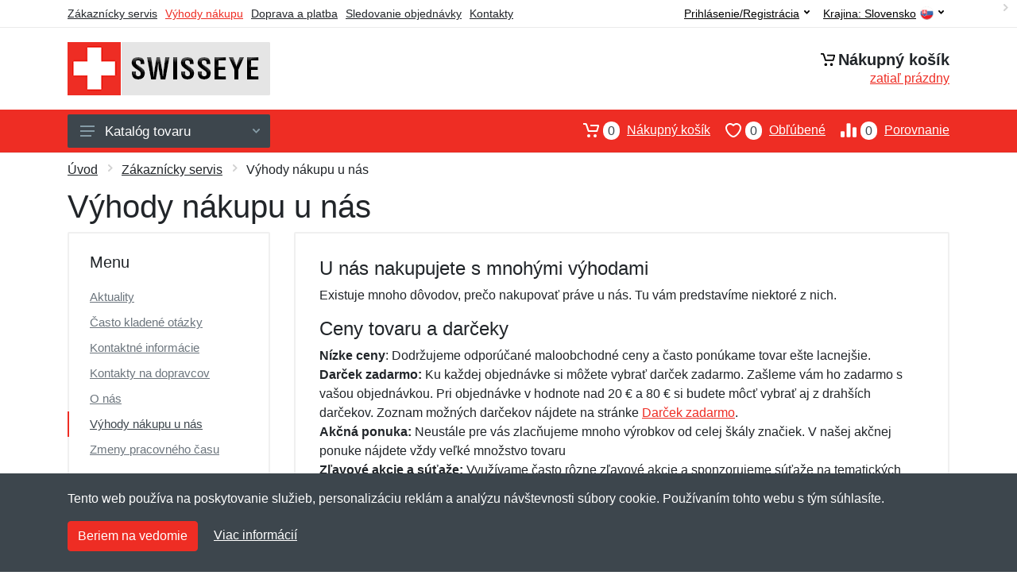

--- FILE ---
content_type: text/html; charset=UTF-8
request_url: https://swisseye.sk/vyhody/
body_size: 7381
content:
<!doctype html>
<html xmlns="http://www.w3.org/1999/xhtml" lang="sk" xml:lang="sk">
<head>
<title>Výhody nákupu u nás - Swisseye.sk Swiss Eye okuliare</title>
<meta http-equiv="content-type" content="text/html;charset=utf-8" />
<meta http-equiv="content-language" content="sk" />
<meta name="language" content="sk" />
<meta name="robots" content="index,follow" />
<meta name="author" content="Netnakup.sk" />
<meta property="og:type" content="website" />
<meta property="og:title" content="Swisseye.sk" />
<meta property="og:site_name" content="Swisseye.sk" />
<meta property="og:url" content="https://swisseye.sk/" />
<meta name="twitter:card" content="summary" />
<meta http-equiv="X-UA-Compatible" content="IE=edge" />
<meta name="seznam-ranking-position" content="query-exact: 1.0; query-broad: 1.3; (Google compatible)" />
<link rel="shortcut icon" href="/favicon.ico" type="image/x-icon" />
<link rel="apple-touch-icon" href="/favicon.ico">
<link rel="search" href="/search.xml" type="application/opensearchdescription+xml" title="Swisseye.sk" />
<link rel="manifest" href="/manifest.json" />
<link rel="alternate" type="application/xml" title="Sitemap" href="/sitemap.php" />
<meta http-equiv="x-dns-prefetch-control" content="on" />
<link rel="dns-prefetch" href="https://server.netiq.biz/" /><link rel="dns-prefetch" href="https://static.netiq.biz/" /><link rel="dns-prefetch" href="https://www.googletagmanager.com" />
<meta name="viewport" content="width=device-width, initial-scale=1" />
<meta name="format-detection" content="telephone=no" />
<link rel="stylesheet" href="https://server.netiq.biz/engine/eshop2/themes/default/css/style.css?cache=55" />
<link rel="stylesheet" href="https://server.netiq.biz/engine/eshop2/themes/default/css/swisseye.css?cache=55" />
<script>window.dataLayer = window.dataLayer || [];function gtag(){dataLayer.push(arguments);};gtag('consent','default',{'ad_storage':'granted','analytics_storage':'granted','ad_user_data':'granted','ad_personalization':'granted'});</script>
<script async src="https://www.googletagmanager.com/gtag/js?id=G-TFTWWJFHHE"></script>
<script async src="https://www.googletagmanager.com/gtag/js?id=AW-1063823888"></script>
<script>window.dataLayer = window.dataLayer || [];function gtag(){dataLayer.push(arguments);};gtag('js',new Date());gtag('config','G-TFTWWJFHHE');gtag('config','AW-1063823888',{'allow_enhanced_conversions':true});</script>
<script>!function(e,n,t,a,s,o,r){ e[a]||((s=e[a]=function(){s.process?s.process.apply(s,arguments):s.queue.push(arguments)}).queue=[],(o=n.createElement(t)).async=1,o.src='https://tracking.srovname.cz/srovnamepixel.js',o.dataset.srv9="1",(r=n.getElementsByTagName(t)[0]).parentNode.insertBefore(o,r))}(window,document,"script","srovname");srovname("init",'9bb9baf903a57103962e2c30a1c96bc0');</script>
</head>
<body>
<div class="site">
<header class="site-header d-lg-none">
<div id="mobileheader" class="mobile-header mobile-header--sticky" data-sticky-mode="pullToShow">
<div class="mobile-panel">
<div class="container">
<div class="mobile-body">
<button class="mobile-button" aria-label="Menu"><svg width="18px" height="14px"><use xlink:href="/sprite.svg?v=2#menu-18x14"></use></svg></button>
<a class="mobile-logo" href="/"><img src="https://server.netiq.biz/engine/eshop2/identity/swisseye_sk_mobile.png" alt="Swisseye.sk" /></a>
<div class="search search--location--mobile-header mobile-header__search">
<div class="search__body">
<form class="search__form" action="./" method="post">
<input class="search__input" name="search" placeholder="Vyhľadávanie tovaru a kategórií..." aria-label="Vyhľadávanie" type="text" autocomplete="off" />
<button class="search__button search__button--type--submit" type="submit"><svg width="20px" height="20px"><use xlink:href="/sprite.svg?v=3#search-20"></use></svg></button>
<div class="search__border"></div>
</form>
<div class="search__suggestions suggestions suggestions--location--mobile-header"></div>
</div>
</div>
<div class="mobile-indicators">
<div class="indicator indicator--mobile-search indicator--mobile d-md-none"><button class="indicator__button" aria-label="Vyhľadať"><span class="area"><svg width="20px" height="20px"><use xlink:href="/sprite.svg?v=4#search-20"></use></svg></span></button></div>
<div class="indicator indicator--mobile"><a href="/cart/" class="indicator__button"><span class="area"><svg width="20px" height="20px"><use xlink:href="/sprite.svg?v=5#cart-20"></use></svg><span id="cart_value3" class="number">0</span></span></a></div>
<div class="indicator indicator--mobile d-sm-flex d-none"><a href="/wish/" class="indicator__button"><span class="area"><svg width="20px" height="20px"><use xlink:href="/sprite.svg?v=6#heart-20"></use></svg><span id="wish_value3" class="number">0</span></span></a></div>
<div class="indicator indicator--mobile d-sm-flex d-none"><a href="/compare/" class="indicator__button"><span class="area"><svg width="20px" height="20px"><use xlink:href="/sprite.svg?v=7#compare-16"></use></svg><span id="compare_value3" class="number">0</span></span></a></div>
</div>
</div>
</div>
</div>
</div>
</header>
<header id="header" class="site-header d-lg-block d-none">
<div class="site-header">
<div id="topbar">
<div class="topbar-all container">
<div class="topbar-links">
<div class="topbar-item"><a href="/servis/">Zákaznícky servis</a></div>
<div class="topbar-item"><a href="/vyhody/" class="active">Výhody nákupu</a></div>
<div class="topbar-item"><a href="/doprava-platba/">Doprava a platba</a></div>
<div class="topbar-item"><a href="/objednavka/">Sledovanie objednávky</a></div>
<div class="topbar-item"><a href="/kontakt/">Kontakty</a></div>
</div>
<div class="topbar-right"><div class="topbar-dropdown"><button class="topbar-dropdown__btn" type="button">Krajina: <span class="topbar__item-value">Slovensko</span><img src="https://stat.netiq.biz/general/flag4/sk.png" alt="" /><svg width="7px" height="5px"><use xlink:href="/sprite.svg?v=8#arrow-rounded-down-7x5"></use></svg></button><div class="topbar-dropdown__body"><div class="menu menu--layout--topbar  menu--with-icons "><div class="menu__submenus-container"></div><ul class="menu__list countries"><li class="menu__item"><div class="menu__item-submenu-offset"></div><a class="menu__item-link" href="https://swisseye.sk/"><img srcset="https://stat.netiq.biz/general/flag4/sk.png" src="https://stat.netiq.biz/general/flag4/sk.png" alt="" />Slovensko</a></li>
<li class="menu__item"><div class="menu__item-submenu-offset"></div><a class="menu__item-link" href="https://swiss-eye.cz/"><img srcset="https://stat.netiq.biz/general/flag4/cz.png" src="https://stat.netiq.biz/general/flag4/cz.png" alt="" />Česká republika</a></li>
</ul></div></div></div></div>
<div class="topbar-right">
<div class="topdrop">
<div class="indicator indicator--trigger--click"><button class="topbar-dropdown__btn indicator__button" type="button">Prihlásenie/Registrácia <svg width="7px" height="5px"><use xlink:href="/sprite.svg?v=11#arrow-rounded-down-7x5"></use></svg></button>
<div class="indicator__dropdown">
<div class="account-menu">
<form action="./" class="account-menu__form" method="post">
<div class="title">Prihlásenie</div>
<div class="form-group">
<label for="header-signin-email" class="sr-only">E-mail</label>
<input id="header-signin-email" type="email" name="email" class="form-control form-control-sm" placeholder="Zadajte e-mail" />
</div>
<div class="form-group">
<label for="header-signin-password" class="sr-only">Heslo</label>
<input id="header-signin-password" type="password" name="pass" class="form-control form-control-sm" placeholder="Zadajte heslo" />
</div>
<div class="button">
<button type="submit" name="login" class="btn btn-primary btn-sm">Prihlásiť</button>
</div>
<div class="link"><a href="/user/register/">Zaregistrovať</a> <a href="/user/forgot/">Zabudnuté heslo</a></div>
</form>
</div>
</div>
</div>
</div>
</div>
</div>
</div>
<div class="middle container">
<div class="header-logo"><a href="/"><img src="https://server.netiq.biz/engine/eshop2/identity/swisseye_sk.png" style="width:255px,height:67px" class="icon" alt="Swisseye.sk" /></a></div>
<div id="search">
<div class="search">
<div class="search__body sbl">
</div>
</div>
</div>
<div class="topcart">
<div class="title"><svg width="18px" height="18px"><use xlink:href="/sprite.svg?v=14#cart-20"></use></svg>Nákupný košík</div>
<div class="link"><a href="/cart/"><span id="cart_top"><span id="cart_top_quantity">zatiaľ prázdny</span><span id="cart_noti"> ks za <span id="cart_top_total"></span> €</span></span></a></div>
</div>
</div>
<div class="site-header__nav-panel">
<div class="nav-panel nav-panel--sticky" data-sticky-mode="pullToShow">
<div class="nav-panel__container container">
<div class="nav-panel__row">
<div id="menu" class="nav-panel__departments">
<div class="departments " data-departments-fixed-by="">
<div class="topmenu">
<div class="departments__links-wrapper">
<div class="departments__submenus-container"></div>
<ul class="departments__links">
<li class="departments__item"><a class="departments__item-link" href="/swiss-eye-okuliare-takticke-okuliare/">Taktické okuliare</a></li><li class="departments__item"><a class="departments__item-link" href="/swiss-eye-okuliare-sportove-okuliare/">Športové okuliare</a></li><li class="departments__item"><a class="departments__item-link" href="/swiss-eye-okuliare-prislusenstvo/">Príslušenstvo</a></li><li class="departments__item"><a class="departments__item-link" href="/swiss-eye-okuliare-darcekove-poukazy/">Darčekové poukazy</a></li><li class="departments__item"><a class="departments__item-link" href="/swiss-eye-okuliare-vypredaj/">Výpredaj</a></li></ul>
</div>
</div>
<button class="departments__button"><svg class="departments__button-icon" width="18px" height="14px"><use xlink:href="/sprite.svg?v=1#menu-18x14"></use></svg>Katalóg tovaru<svg class="departments__button-arrow" width="9px" height="6px"><use xlink:href="/sprite.svg?v=15#arrow-rounded-down-9x6"></use></svg></button>
</div>
</div>
<div id="tright">
<div class="indicator"><a href="/compare/"><span class="area"><svg width="20px" height="20px"><use xlink:href="/sprite.svg?v=19#compare-16"></use></svg><span id="compare_value" class="number">0</span></span>Porovnanie</a></div>
<div class="indicator"><a href="/wish/"><span class="area"><svg width="20px" height="20px"><use xlink:href="/sprite.svg?v=20#heart-20"></use></svg><span id="wish_value" class="number">0</span></span>Obľúbené</a></div>
<div class="indicator"><a href="/cart/"><span class="area"><svg width="20px" height="20px"><use xlink:href="/sprite.svg?v=21#cart-20"></use></svg><span id="cart_value" class="number">0</span></span>Nákupný košík</a></div>
</div>
</div>
</div>
</div>
</div>
</div>
</header>
<div id="main" class="sitebody">
<div id="toptitle"><div class="title container"><div class="topnavi"><nav aria-label="breadcrumb"><ol class="breadcrumb"><li class="item"><a href="/">Úvod</a><svg class="arrow" width="6px" height="9px"><use xlink:href="/sprite.svg?v=70#arrow-rounded-right-6x9"></use></svg></li><li class="item"><a href="/servis/">Zákaznícky servis</a><svg class="arrow" width="6px" height="9px"><use xlink:href="/sprite.svg?v=67#arrow-rounded-right-6x9"></use></svg></li><svg class="arrow" width="6px" height="9px"><use xlink:href="/sprite.svg?v=73#arrow-rounded-right-6x9"></use></svg><li class="item active" aria-current="page">Výhody nákupu u nás</li></ol></nav></div><h1>Výhody nákupu u nás</h1></div></div>
<div id="info">
<div class="block">
<div class="container">
<div class="row">
<div class="col-12 col-lg-3 d-flex"><div class="account-nav flex-grow-1"><h4>Menu</h4><ul><li><a href="/aktuality/">Aktuality</a></li><li><a href="/casto-kladene-otazky/">Často kladené otázky</a></li><li><a href="/kontakt/">Kontaktné informácie</a></li><li><a href="/kontakty-na-dopravcov/">Kontakty na dopravcov</a></li><li><a href="/o-nas/">O nás</a></li><li class="active"><a href="/vyhody/">Výhody nákupu u nás</a></li><li><a href="/zmeny-pracovneho-casu/">Zmeny pracovného času</a></li></ul></div></div>
<div class="col-12 col-lg-9">
<div class="card">
<div class="card-body">
<h4>U nás nakupujete s mnohými výhodami</h4>
<p>Existuje mnoho dôvodov, prečo nakupovať práve u nás. Tu vám predstavíme niektoré z nich.<br /><h4>Ceny tovaru a darčeky</h4><strong>Nízke ceny</strong>: Dodržujeme odporúčané maloobchodné ceny a často ponúkame tovar ešte lacnejšie.<br /><strong>Darček zadarmo:</strong> Ku každej objednávke si môžete vybrať darček zadarmo. Zašleme vám ho zadarmo s vašou objednávkou. Pri objednávke v hodnote nad 20 € a 80 € si budete môcť vybrať aj z drahších darčekov. Zoznam možných darčekov nájdete na stránke <a href="/darcek-zadarmo/">Darček zadarmo</a>.<br /><strong>Akčná ponuka:</strong> Neustále pre vás zlacňujeme mnoho výrobkov od celej škály značiek. V našej akčnej ponuke nájdete vždy veľké množstvo tovaru<br /><strong>Zľavové akcie a súťaže:</strong> Využívame často rôzne zľavové akcie a sponzorujeme súťaže na tematických serveroch.<br /><strong>Vernostný program:</strong> Ponúkame až 10% vernostnú zľavu pre verných zákazníkov. Viac v časti <a href="/vernostny-program/">Vernostný program</a>.<br /><strong>Zľavy pre profesionálov:</strong> Ponúkame zľavy až 10% pre ozbrojené zložky, záchranné zbory, kluby vojenskej histórie a airsoftové aj paintball kluby. Viac v časti <a href="/zlavy-pre-profesionalov/">Zľavy pre profesijné skupiny</a>.<br /><br /><h4>Doprava a platba</h4><strong>Doručenie za 0,99 € na výdajné miesta:</strong> Stačí nakúpiť za viac ako 35 € a doručenie na výdajné miesta a do výdajných boxov budete mať len za 1,49 €. Vyberať môžete z výdajných miest Packety, SPS, DPD a GLS. Pozrite sa na zoznam výdajných miest podľa miest na stránke <a href="/vydajne-miesta">Výdajné miesta</a>.<br /><strong>Nízka cena dopravného:</strong> Pri objednávke nad 100 € s DPH s platbou vopred je poštovné zadarmo aj pri dodaní na adresu kdekoľvek v SR. Viac o doprave tiež nájdete v časti <a href="/doprava-platba/">Doprava a platba</a>.<br /><strong>Osobný odber zadarmo:</strong> Máme v Žatci (Česká republika) tiež vlastné výdajné miesto aj výdajný box ArmikBox, ktorý funguje nonstop. Vyzdvihnutie ponúkame samozrejme zadarmo. Zistite viac informácií o našom <a href="/vydajne-miesto-armik-sk/">výdajnom mieste</a> alebo <a href="/vydajny-box-armikbox/">výdajnom boxe</a>.<br /><strong>Rýchla doba odoslania:</strong> Tovar, ktorý je skladom, vám bude doručený v priebehu 1 až 3 pracovných dní od prijatia objednávky. Odosielame ho obvykle v deň objednania (v závislosti od času objednávky).<br /><strong>Mnoho možností platieb:</strong> Sme moderný internetový obchod. Môžete tu platiť v hotovosti pri prevzatí zásielky (na dobierku), bankovým prevodom, platobnými kartami, cez platobný systém PayPal aj kryptomenou Bitcoin.<br /><strong>Informácie o priebehu objednávky:</strong> O jednotlivých krokoch zaslania tovaru budete vždy informovaní emailom. Pri odoslaní zásielky vám emailom zašleme kód na sledovanie jej trasy.<br /><br /><h4>Sortiment a dostupnosť</h4><strong>Zázemie vlastného skladu:</strong> Máme vlastnú skladovú halu s profesionálne riešeným systémom uskladnenia. Skladom máme nielen populárny tovar, často aj nás samotných prekvapí, čo všetko máme na sklade.<br /><strong>Online skladový systém:</strong> Priamo v eshope pri každom tovare vidíte, koľko kusov tovaru máme skladom. Vrátane počtu kusov jednotlivých veľkostí. Toto množstvo môžeme hneď expedovať alebo pripraviť na osobný odber.<br /><strong>Neustále rozširujeme ponuku:</strong> V ponuke máme skutočne veľké množstvo tovaru. Každé sa snažíme ponúkať aj vo všetkých farebných variantoch a veľkostiach. Novinky do nášho sortimentu pridávame prakticky každý deň.<br /><strong>Časté objednávky od výrobcov a distribútorov:</strong> Tovar, ktorý nemáme na sklade, objednávame od výrobcov a distribútorov v častých intervaloch pre čo najkratšiu dodaciu lehotu. Viac v časti <a href="/dodacie-lehoty/">Dodacie lehoty</a>.<br /><br /><h4>Bezpečnosť a jednoduchosť</h4><strong>Dlhoročná tradícia:</strong> Internetový obchod prevádzkujeme už od roku 2007, za túto dobu sme získali mnoho stoviek tisíc spokojných zákazníkov.<br /><strong>Nákup bez registrácie:</strong> U nás je nákup možný aj bez obťažujúcej registrácie. Nakupujete rýchlo a bez problémov.<br /><strong>Výmena veľkosti zadarmo:</strong> Nájdete tu podrobné tabuľky veľkostí odevov, topánok a doplnkov pre väčšinu tovaru. Ak ste sa napriek tomu do veľkosti netrafili, ponúkame vám zadarmo výmenu za správnu veľkosť. Viac v časti <a href="/vymena-velkosti/">Výmena veľkosti</a>.<br /><strong>Možnosť vrátenia tovaru:</strong> Máte možnosť vrátiť tovar bez udania dôvodu do 14 dní. Viac v časti <a href="/vratenie-tovaru/">Vrátenie tovaru</a>.<br /><strong>Bezpečný a bezproblémový nákup:</strong> Dodržujeme všetky pravidlá bezpečného a bezproblémového nákupu.</p>
</div>
</div>
</div>
</div>
</div>
</div>
</div>
<footer>
<div id="footer">
<div class="container">
<div class="row">
<div class="ltwo lwid">
<div class="fleft">
<h5><img src="https://server.netiq.biz/engine/eshop2/identity/swisseye_sk_favicon16.png" alt="Swisseye.sk" /> Swisseye.sk</h5>
<ul><li>Netnakup s.r.o., Tyršova 271, 43801 Žatec, Česká republika</li><li>&#9993; <a href="mailto:info@netnakup.sk&subject=Nová otázka: Swisseye.sk">info@netnakup.sk</a></li><li>&#9742; +421 222 205 186 (Po-Pi 8:00-16:30)</li><li><a href="/kontakt/">Kontaktný formulár</a></li><li><a href="/vydajne-miesto-armik-sk/">Naša predajňa</a> | <a href="/vydajny-box-armikbox/">Náš výdajný box</a></li><li>Ponúkame mnoho možností platieb. <img src="//server.netiq.biz/engine/eshop2/img/icon/cards.png" class="itop" alt="" /></li></ul>
</div>
</div>
<div class="ltwo lwid">
<div class="fleft">
<div id="nomo1_2"><a id="vnomo"><h5>Zákaznícky servis</h5><h5>Novinky emailom</h5></a><br /></div>
<div id="nomo1">
<h5>Zákaznícky servis</h5>
<ul>
<li><a href="/doprava-platba/">Doprava a platba</a></li>
<li><a href="/obchodne-podmienky/">Obchodné podmienky</a></li>
<li><a href="/objednavka/">Sledovanie objednávky</a></li>
<li><a href="/vernostny-program/">Vernostný program</a></li>
<li><a href="/vratenie-tovaru/">Vrátenie tovaru</a></li>
<li><a href="/vyhody/">Výhody nákupu</a></li>
<li><a href="/vymena-velkosti/">Výmena veľkosti a tovaru</a></li>
<li><a href="/servis/">Viac informácií...</a></li>
</ul>
</div>
</div>
</div>
<div class="lth lwid">
<div class="fleft">
<div id="nomo2">
<h5>Novinky emailom</h5>
<p>Chcete dostávať informácie o novinkách a zľavách? A navyše 5% zľavu na váš prvý nákup?</p>
<form method="post" action=""><label class="sr-only" for="newsletter_email">E-mail:</label><input type="email" class="form-control" name="newsletter_email" id="newsletter_email" placeholder="E-mail" value="" /><div class="form-group inputweb" aria-hidden="true"><label class="control-label" for="web">web</label><input id="web" type="text" name="web" tabindex="-1" value="" autocomplete="off" /></div> <button class="footer-newsletter__form-button btn btn-primary">Prihlásiť</button></form>
<div class="social"><p>Sme aj na sociálnych sieťach:</p><div class="socialbot"><a href="https://www.facebook.com/armiksk" target="_blank"><img src="https://server.netiq.biz/engine/eshop2/img/icon/social/facebook.png" alt="Facebook" /></a></div></div>
</div>
</div>
</div>
</div>
</div>
<div class="copyr"><div class="container">Copyright &copy; 2007-2026 (19 rokov s vami) <a href="http://netnakup.cz/" target="_blank">Netnakup.sk</a> &amp; <a href="http://netiq.biz/" target="_blank">NetIQ</a>. Všetky práva vyhradené.</div></div>
</div>
</footer>
</div>
<div class="mobilemenu">
<div class="mobilemenu__backdrop"></div>
<div class="mobilemenu__body">
<div class="mobilemenu__header"><div class="mobilemenu__title">Menu</div><button type="button" class="mobilemenu_close"><svg width="20px" height="20px"><use xlink:href="/sprite.svg#cross-20"></use></svg></button></div>
<div class="mobilemenu__content">
<ul class="mobile-links mobile-links--level--0" data-collapse data-collapse-opened-class="mobile-links__item--open">
<li class="mobile-links__item" data-collapse-item><div class="mobile-links__item-title"><a href="/">Úvod</a></div></li>
<li class="mobile-links__item" data-collapse-item><div class="mobile-links__item-title"><a data-collapse-trigger>Prihlásenie/Registrácia</a><button class="mobile-links__item-toggle" type="button" data-collapse-trigger><svg class="mobile-links__item-arrow" width="12px" height="7px"><use xlink:href="/sprite.svg?v=12#arrow-rounded-down-12x7"></use></svg></button></div><div class="mobile-links__item-sub-links" data-collapse-content><ul class="mobile-links mobile-links--level--1"><li class="mobile-links__item" data-collapse-item><div class="mobile-links__item-title"><a href="/user/login/">Prihlásenie</a></div></li><li class="mobile-links__item" data-collapse-item><div class="mobile-links__item-title"><a href="/user/register/">Zaregistrovať</a></div></li></ul></div></li><li class="mobile-links__item" data-collapse-item>
<div class="mobile-links__item-title"><a data-collapse-trigger>Nákupný košík</a><button class="mobile-links__item-toggle" type="button" data-collapse-trigger><svg class="mobile-links__item-arrow" width="12px" height="7px"><use xlink:href="/sprite.svg#arrow-rounded-down-12x7"></use></svg></button></div>
<div class="mobile-links__item-sub-links" data-collapse-content>
<ul class="mobile-links mobile-links--level--1">
<li class="mobile-links__item" data-collapse-item><div class="mobile-links__item-title"><a href="/cart/">Nákupný košík<span id="cart_value2">0</span></a></div></li>
<li class="mobile-links__item" data-collapse-item><div class="mobile-links__item-title"><a href="/wish/">Obľúbené<span id="wish_value2">0</span></a></div></li>
<li class="mobile-links__item" data-collapse-item><div class="mobile-links__item-title"><a href="/compare/">Porovnanie<span id="compare_value2">0</span></a></div></li>
</ul>
</div>
</li>
<li class="mobile-links__item" data-collapse-item>
<div class="mobile-links__item-title"><a data-collapse-trigger>Zákaznícky servis</a><button class="mobile-links__item-toggle" type="button" data-collapse-trigger><svg class="mobile-links__item-arrow" width="12px" height="7px"><use xlink:href="/sprite.svg#arrow-rounded-down-12x7"></use></svg></button></div>
<div class="mobile-links__item-sub-links" data-collapse-content>
<ul class="mobile-links mobile-links--level--1">
<li class="mobile-links__item" data-collapse-item><div class="mobile-links__item-title"><a href="/doprava-platba/">Doprava a platba</a></div></li>
<li class="mobile-links__item" data-collapse-item><div class="mobile-links__item-title"><a href="/kontakt/">Kontakty</a></div></li>
<li class="mobile-links__item" data-collapse-item><div class="mobile-links__item-title"><a href="/obchodne-podmienky/">Obchodné podmienky</a></div></li>
<li class="mobile-links__item" data-collapse-item><div class="mobile-links__item-title"><a href="/objednavka/">Sledovanie objednávky</a></div></li>
<li class="mobile-links__item" data-collapse-item><div class="mobile-links__item-title"><a href="/velkoobchod/">Veľkoobchod</a></div></li>
<li class="mobile-links__item" data-collapse-item><div class="mobile-links__item-title"><a href="/vernostny-program/">Vernostný program</a></div></li>
<li class="mobile-links__item" data-collapse-item><div class="mobile-links__item-title"><a href="/vratenie-tovaru/">Vrátenie tovaru</a></div></li>
<li class="mobile-links__item" data-collapse-item><div class="mobile-links__item-title"><a href="/vyhody/">Výhody nákupu</a></div></li>
<li class="mobile-links__item" data-collapse-item><div class="mobile-links__item-title"><a href="/vymena-velkosti/">Výmena veľkosti a tovaru</a></div></li>
<li class="mobile-links__item" data-collapse-item><div class="mobile-links__item-title"><a href="/servis/">Viac informácií</a></div></li>
</ul>
</div>
</li>
<li class="mobile-links__item" data-collapse-item>
<div class="mobile-links__item-title"><a data-collapse-trigger>Krajina</a><button class="mobile-links__item-toggle" type="button" data-collapse-trigger><svg class="mobile-links__item-arrow" width="12px" height="7px"><use xlink:href="/sprite.svg#arrow-rounded-down-12x7"></use></svg></button></div>
<div class="mobile-links__item-sub-links" data-collapse-content>
<ul class="mobile-links mobile-links--level--1"><li class="mobile-links__item" data-collapse-item><div class="mobile-links__item-title"><a href="https://swisseye.sk/">Slovensko<img srcset="https://stat.netiq.biz/general/flag4/sk.png" src="https://stat.netiq.biz/general/flag4/sk.png" alt="" /></a></div></li><li class="mobile-links__item" data-collapse-item><div class="mobile-links__item-title"> <a href="https://swiss-eye.cz/">Česká republika<img srcset="https://stat.netiq.biz/general/flag4/cz.png" src="https://stat.netiq.biz/general/flag4/cz.png" alt="" /></a></div></li></ul>
</div>
</li>
<li class="mobilemenu__header"><div class="mobilemenu__title">Kategórie</div></li>
<li class="mobile-links__item" data-collapse-item><div class="mobile-links__item-title"><a href="/swiss-eye-okuliare-takticke-okuliare/">Taktické okuliare</a></div></li><li class="mobile-links__item" data-collapse-item><div class="mobile-links__item-title"><a href="/swiss-eye-okuliare-sportove-okuliare/">Športové okuliare</a></div></li><li class="mobile-links__item" data-collapse-item><div class="mobile-links__item-title"><a href="/swiss-eye-okuliare-prislusenstvo/">Príslušenstvo</a></div></li><li class="mobile-links__item" data-collapse-item><div class="mobile-links__item-title"><a href="/swiss-eye-okuliare-darcekove-poukazy/">Darčekové poukazy</a></div></li><li class="mobile-links__item" data-collapse-item><div class="mobile-links__item-title"><a href="/swiss-eye-okuliare-vypredaj/">Výpredaj</a></div></li><li class="mobile-links__item" data-collapse-item><div class="mobile-links__item-title"><a href="/znacky/">Zoznam značiek</a></div></li>
</ul>
</div>
</div>
</div>
<div id="cookiebar"><div class="container"><p>Tento web používa na poskytovanie služieb, personalizáciu reklám a analýzu návštevnosti súbory cookie. Používaním tohto webu s tým súhlasíte.</p><p><button id="cookiesok" class="btn btn-primary">Beriem na vedomie</button><a href="/pouzivanie-suborov-cookies/">Viac informácií</a></p></div></div>
<script src="https://server.netiq.biz/engine/eshop2/themes/default/js/script.js?cache=55"></script>
<script type="text/javascript">
$(function(){
  $("#cart_noti").hide();
  $("#cart_top_total").hide();
});
</script>
<script type="text/javascript">
/* <![CDATA[ */
var seznam_retargeting_id = 23516;
/* ]]> */
</script>
<script type="text/javascript" src="https://c.imedia.cz/js/retargeting.js"></script>
<script type="text/javascript">
(function(f, a, s, h, i, o, n) {f['GlamiTrackerObject'] = i;
f[i]=f[i]||function(){(f[i].q=f[i].q||[]).push(arguments)};o=a.createElement(s),
n=a.getElementsByTagName(s)[0];o.async=1;o.src=h;n.parentNode.insertBefore(o,n)
})(window, document, 'script', '//www.glami.sk/js/compiled/pt.js','glami');
glami('create','120ea4715a4e7b017bc320fa36db88e4','sk',{consent:1,});
glami('track','PageView',{consent:1,});
</script>
</body>
</html>


--- FILE ---
content_type: text/css
request_url: https://server.netiq.biz/engine/eshop2/themes/default/css/swisseye.css?cache=55
body_size: 611
content:
a,
a.active,
a:hover,
button.active,
#toptitle .breadcrumb .item a:hover,
.indicator a:focus,
#header #topbar a.active,
#header #topbar button:focus,
#header #topbar button:hover,
#filters .filter-categories__list a:hover,
#filters .filter-categories__item a.now,
#filters .filter-categories-alt__list a:hover,
#menu .departments__submenu .menu-links a:hover,
#menu .menu-level1 > .menu-link > a:hover{color:#ee2d24;}
#mobileheader .mobile-panel,
#filters .filter-list a.checked .input-checkbox,
.nav-panel,
#main .pagination ul li.active a,
.totop__button,
#content .filters-button-counter,
.input-radio__input:checked ~ .input-radio__circle,
#main .block-header .block-header__arrow:hover,#filters .input-checkinput:checked ~ .input-checkbox,
#filters .noUi-connect,
#filters .noUi-horizontal .noUi-handle,
#main .block-header .block-header__arrow:hover{background:#ee2d24 !important;}
#content .layout-switcher__button--active,
#content .layout-switcher__button--active:hover{border-color:#ee2d24;background:#ee2d24;}
.btn-primary,
.btn-primary.disabled,
.btn-primary:disabled{border-color:#ee2d24;background:#ee2d24;}
.search--location--header .search__input:hover ~ .search__button:hover,
.search--location--header .search__input:focus ~ .search__button:hover,
.search--location--header .search__button:hover, .search--location--header .search__button:focus{fill: #ee2d24;}
.search--location--header .search__input:focus ~ .search__border{-webkit-box-shadow: 0 0 0 2px #ee2d24 inset;box-shadow: 0 0 0 2px #ee2d24 inset;}
#product .product-tabs__item--active,
#product .product-tabs__item--active:hover{border-bottom-color: #ee2d24;}
#product a.incolor:hover{border:2px solid #ee2d24;}
.account-nav li.active a{border-left: 2px solid #ee2d24 !important;}
#product .product-gallery__carousel-item--active{-webkit-box-shadow: 0 0 0 2px #ee2d24 inset;box-shadow: 0 0 0 2px #ee2d24 inset;}
#footer{border-top:3px solid #ee2d24;}
